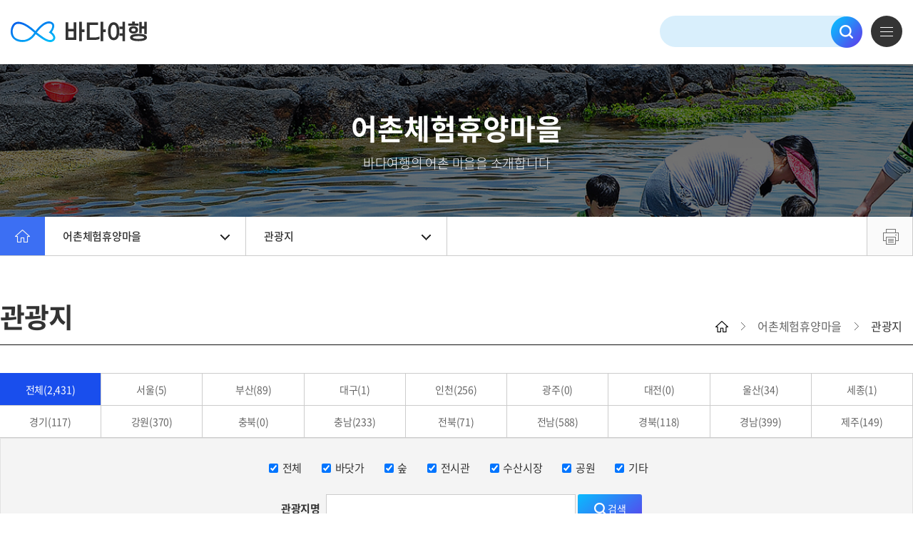

--- FILE ---
content_type: text/html;charset=utf-8
request_url: https://seantour.kr/newseantour/fhlg/trrsrt/trrsrtList.do;jsessionid=069F400CDF73B77177F5B9B3B8CA1FFB.worker1?pageIndex=8
body_size: 62320
content:

<!doctype html>
<html lang="ko">
<head>








	<meta http-equiv="X-UA-Compatible" content="IE=edge">
   	<meta http-equiv="Content-Type" content="text/html;charset=utf-8">
	<meta name="viewport" content="width=device-width, initial-scale=1, maximum-scale=1, user-scalable=no">
	<!-- 20230210 고객사 요청 네이버 검색 연동 메타태그 추가  -->
	<meta name="format-detection" content="telephone=no">
	<meta name="author" content="바다여행">
	<meta name="keywords" content="바다여행">
	<meta name="description" content="바다여행">
	<!-- 20230210 고객사 요청 네이버 검색 연동 메타태그 추가  -->
	<!-- <meta name="naver-site-verification" content="4bc47ed8dbcf44639a5dfe9e3640353304c40712" /> -->
	<!-- 20230324  네이버 검색 연동 메타태그 추가  -->
	<meta name="naver-site-verification" content="fb70889cd233ec968a5182bf8e1f64e362eb1849">
	<title>바다여행</title>
	<link rel="shortcut icon" href="/newseantour/images/common/seantour.ico;jsessionid=2F755B2CC838DDF0BB3A44BD6510F8FC.worker1"><!--파비콘-->
	<link rel="stylesheet" href="/newseantour/css/font-awesome.css;jsessionid=2F755B2CC838DDF0BB3A44BD6510F8FC.worker1"><!--폰트어썸-->
	<link rel="stylesheet" href="/newseantour/css/swiper.css;jsessionid=2F755B2CC838DDF0BB3A44BD6510F8FC.worker1"><!--swiper-->
	<link rel="stylesheet" href="/newseantour/css/font.css;jsessionid=2F755B2CC838DDF0BB3A44BD6510F8FC.worker1">
	<link rel="stylesheet" href="/newseantour/css/common.css;jsessionid=2F755B2CC838DDF0BB3A44BD6510F8FC.worker1">
	<link rel="stylesheet" href="/newseantour/css/layout.css;jsessionid=2F755B2CC838DDF0BB3A44BD6510F8FC.worker1">
	
	<link rel="stylesheet" href="/newseantour/css/jquery/jquery-ui-1.11.4.css;jsessionid=2F755B2CC838DDF0BB3A44BD6510F8FC.worker1">
	<!--[if lt IE 9]>
	<script src="https://oss.maxcdn.com/libs/html5shiv/3.7.0/html5shiv.js"></script>
	<script src="https://oss.maxcdn.com/libs/respond.js/1.4.2/respond.min.js"></script>
	<script>alert("브라우저를 버전업데이트 해주세요.");</script>
	<![endif]-->
	<!-- start 2023-02-09 네이버 검색어 연동을 위한 메타태그 추가  -->
	<!-- Open Graph tag -->
	<meta property="og:type" content="website"> 
	<meta property="og:title" content="바다여행">
	<meta property="og:description" content="어촌해양관광 누리집 바다여행입니다.">
	<!-- <meta property="og:image" content="https://www.seantour.kr/newseantour/images/common/logo-seantour.svg"> -->
	<meta property="og:image" content="https://www.seantour.kr/newseantour/images/common/seantoursns.jpg">
	<meta property="og:url" content="https://www.seantour.kr">
	<meta name="google-site-verification" content="LQjUI94Pednx2TdyxBq80nY5So_AuVqgw6Co8var2PI">
	<!-- JSON-LD -->
	<script type="application/ld+json">
     {
     "@context": "http://schema.org",
     "@type": "Person",
     "name": "바다누리",
     "url": "https://www.seantour.kr",
     "sameAs": [
      "https://ko-kr.facebook.com/seantour.page/",
      "https://www.instagram.com/seantour_kr/",
      "https://www.youtube.com/c/seantour_tv",
     ]
     }
    </script>
	<!-- end 2023-02-09 네이버 검색어 연동을 위한 메타테그 추가  -->
	<script src="/newseantour/js/jquery-1.11.3.min.js;jsessionid=2F755B2CC838DDF0BB3A44BD6510F8FC.worker1"></script>
	<script src="/newseantour/js/jquery-migrate-1.2.1.min.js;jsessionid=2F755B2CC838DDF0BB3A44BD6510F8FC.worker1"></script>
	<script src="/newseantour/js/jquery-ui-1.11.4.min.js;jsessionid=2F755B2CC838DDF0BB3A44BD6510F8FC.worker1"></script>
	<script src="/newseantour/js/jquery.rwdImageMaps.min.js;jsessionid=2F755B2CC838DDF0BB3A44BD6510F8FC.worker1"></script>
	<script src="/newseantour/js/scrolltopcontrol.js;jsessionid=2F755B2CC838DDF0BB3A44BD6510F8FC.worker1"></script><!--Top버튼-->
	<script src="/newseantour/js/placeholders.js;jsessionid=2F755B2CC838DDF0BB3A44BD6510F8FC.worker1"></script><!--플레이스홀더ie9-->
	<script src="/newseantour/js/swiper.js;jsessionid=2F755B2CC838DDF0BB3A44BD6510F8FC.worker1"></script><!--swiper-->
	<script src="/newseantour/js/ui.js;jsessionid=2F755B2CC838DDF0BB3A44BD6510F8FC.worker1"></script><!--ui플러그인-->
	<script src="/newseantour/js/common.js;jsessionid=2F755B2CC838DDF0BB3A44BD6510F8FC.worker1"></script><!--공통-->
	<script src="/newseantour/js/main.js;jsessionid=2F755B2CC838DDF0BB3A44BD6510F8FC.worker1"></script>
	<script src="/newseantour/js/kakao.js;jsessionid=2F755B2CC838DDF0BB3A44BD6510F8FC.worker1"></script>
	
	
	
	<script>
    $(document).ready(function() {
        Kakao.init("596597618353e47556006712f1184278");
        
        $("#schForm #searchKeyword").keydown(function() {
            if (event.keyCode == 13) {
                fnSearch();
            };
        });

        $("input[name*=totalsch]").keydown(function() {
            if (event.keyCode == 13) {
                fnTotalSearch();
            };
        });
        
        // 프린트 버튼
        $(".btn-print").click(function() {
            window.print();
        });
        
        // 이미지맵 반응형
        $('img[usemap]').rwdImageMaps();
    });
    
    // 모달닫기
    function modalClose() {
        $("#modalMsg").text("");
        $("#modal").addClass("none");
        $(".btn-sch").focus();
    }
    
    // 숫자만 입력 가능
    function onlyNumberInput(evt) {             
        var code = evt.which?evt.which:event.keyCode;
        
        if(code < 48 || code > 57){
            return false;
        }           
    }
    
    // 콤마처리
    function commasReplace(str) {
         return str.toString().replace(/\B(?=(\d{3})+(?!\d))/g, ',');
    }
    
    // 유효성체크 관련 함수 시작
    function isEmpty(data) {
        if(data != null){
            data = data.trim(); 
            
            if(data.length == 0 || data == null || data == undefined || data == 'null' || data == 'undefined' || data == '' ){
                return true;
            }else{
                for(var i = 0; i< data.length; i++){
                    if(data.substring(i,i+1) != " ")
                        return false;
                }
                return true;
            }
        }
    }
    
    // 첨부파일 다운로드
    function fnFileDownload(atchmnflGroupSn, atchmnflSn, atchTy) {      
        $("#fileFrm #atchmnflGroupSn").val(atchmnflGroupSn);
        $("#fileFrm #atchmnflSn").val(atchmnflSn);
        $("#fileFrm #atchTy").val(atchTy);
        
        var form = $("#fileFrm")[0];
        var data = new FormData(form);          
        var param = '';
        
        for (var key of data.keys()) {
            if(!isEmpty(key)){
               param += (key + '=' + data.get(key) + '&');
            }
        }
        if(param.endsWith('&')){
            param = param.substring(0, param.length -1);
        }
        
        if(!isEmpty(atchmnflSn)){
            $.ajax({
                type : "post",
                url : "/newseantour/com/common/fileCheckAjax.do;jsessionid=2F755B2CC838DDF0BB3A44BD6510F8FC.worker1",
                data : data,
                dataType: "json",
                enctype: "multipart/form-data",
                processData: false,
                contentType: false,
                cache: false,
                success : function(data) {
                    if (data.resultCode == "100") {
                        if(data.browser.includes("Android") && data.browser.includes("NAVER")){
                            var frm = document.fileFrm;
                            frm.action = "/newseantour/com/common/fileDownAjax.do;jsessionid=2F755B2CC838DDF0BB3A44BD6510F8FC.worker1";
                            frm.submit();
                        } else {
                            var url = "/newseantour/com/common/fileDownAjax.do;jsessionid=2F755B2CC838DDF0BB3A44BD6510F8FC.worker1?" + param;
                            var downForm = document.createElement("form");
                            downForm.setAttribute("charset", "UTF-8");
                            downForm.setAttribute("method", "Post");
                            downForm.setAttribute("action", url);
                            document.body.appendChild(downForm);
                            downForm.submit();
                        }
                    } else {                    
                        $("#modalMsg").text("파일이 없습니다.");
                        $("#modal").removeClass("none");
                    }
                },
                error : function(request, status, error) {
                    alert("code:" + request.status + "\n error:" + error);
                }
            });
        }
    }
    
    // 네이버 지도앱 이동
    function fnMoveMap(lat, lng, adres){
        var url = "nmap://place?lat=" + lat + "&lng=" + lng + "&name=" + adres + "&appname=seantourMap";

        if(/iPhone|iPad|iPod/i.test(navigator.userAgent)){
            var clickedAt = +new Date();
            
            location.href = url;

            setTimeout(function() {
                if (+new Date() - clickedAt < 2000) {
                    location.href = 'http://itunes.apple.com/app/id311867728?mt=8';
                }
            }, 1500);
        } else {
            url = "intent://place?lat=" + lat + "&lng=" + lng + "&name=" + adres + "&appname=seantour#Intent;scheme=nmap;action=android.intent.action.VIEW;category=android.intent.category.BROWSABLE;package=com.nhn.android.nmap;end";
            location.href = url;
        }
    }
    
    function fnTotalSearch(){
        var totalsch = $("#totalsch").val();
        var mtotalsch = $("#m-totalsch").val();

        if(isEmpty(totalsch) && isEmpty(mtotalsch)){
            $("#modalMsg").text("검색어를 입력해주세요.");
            $("#modal").removeClass("none");
            fnPopupFocus('modal')
            return false;
        } else {
            if(!isEmpty(mtotalsch)){
                $("#totalsch").val(mtotalsch);
            }
            
            var frm = document.totalSchForm;
            frm.action = "/newseantour/main/search/searchResult.do;jsessionid=2F755B2CC838DDF0BB3A44BD6510F8FC.worker1";
            frm.submit();
        }
    }
    
    // 공유하기
    function shareSns(type, thumbType, title) {
        var sendUrl = location.href;
        var thumbUrl = location.origin;
        
        // 썸네일 이미지
        if (thumbType == "recommend") {         // 추천여행
            thumbUrl += "/newseantour/images/contents/sub-vis-img1.jpg";
        } else if (thumbType == "fhlg") {       // 어촌체험휴양마을
            thumbUrl += "/newseantour/images/contents/sub-vis-img2.jpg";
        } else if (thumbType == "tourinfo") {   // 여행정보
            thumbUrl += "/newseantour/images/contents/sub-vis-img3-new.jpg";
        } else if (thumbType == "cnrs") {       // 공유바다
            thumbUrl += "/newseantour/images/contents/sub-vis-img4.jpg";
        }
        
        // 트위터
        if (type == "tw") {
            window.open("https://twitter.com/intent/tweet?url=" + sendUrl + "&text=" + title
                    , "_blank"
                    , "width=800,height=550,resizable=yes,scrollbars=yes"
            );
        // 페이스북
        } else if (type == "fb") {
            window.open("http://www.facebook.com/sharer/sharer.php?&u=" + sendUrl +"&t=" + title
                    , "_blank"
                    , "width=700,height=300,resizable=yes,scrollbars=yes"
            );
        // 카카오 스토리
        } else if (type == "ka") {
            Kakao.Link.sendDefault({
                objectType: 'feed',
                content: {
                  title: title, // 보여질 제목
                  imageUrl: thumbUrl, // 콘텐츠 URL
                  link: {
                     mobileWebUrl: sendUrl,
                     webUrl: sendUrl
                  }
                }
            });
        }
        
        // 공유 로그 저장
        shareLogInsert(type);
    }
    
    // 링크복사
    function linkCopy() {
        var textarea = document.createElement("textarea");
        document.body.appendChild(textarea);
        textarea.value = location.href;
        textarea.select();
        document.execCommand("copy");
        document.body.removeChild(textarea);
        $("#modalMsg").text("링크가 복사되었습니다.");
        $("#modal").removeClass("none");
        
        // 공유 로그 저장
        shareLogInsert("link");
    }
    
    function fnPopupFocus(id) {
  	  var element = document.getElementById(id);
	  element.addEventListener('keydown', trapTabKey);

  	  var focusableElementsString = 'a[href], button:not([disabled])';
  	  var focusableElements = element.querySelectorAll(focusableElementsString);
  	  focusableElements = Array.prototype.slice.call(focusableElements);

  	  var firstTabStop = focusableElements[0];
  	  var lastTabStop = focusableElements[focusableElements.length - 1];

  	  firstTabStop.focus();

  	  function trapTabKey(e) {
  		// Check for TAB key press
  		if (e.keyCode === 9) {
  		  if (e.shiftKey) { // SHIFT + TAB
  		    if (document.activeElement === firstTabStop) {
  		    e.preventDefault();
  		    lastTabStop.focus();
  		    }
  		  
  		  } else { // TAB
  		    if (document.activeElement === lastTabStop) {
  		    e.preventDefault();
  		    firstTabStop.focus();
  		    }
  		  }
  		}
  	  }
  	}
</script>
<style>
    @media print { 
    * {-webkit-print-color-adjust: exact !important;  color-adjust: exact !important;}
    .gnb-depth2 { display:none; }
    @page { size: 29.7cm 42cm} 
    }
</style>


<script>
$(document).ready(function(){
	// 관광지 카테고리 초기 셋팅
	fnCtgrCdAll();
	
	// 관광지 카테고리 체크박스 선택시
	$("#searchCtgrCdAll").click(function(){
		if($("#searchCtgrCdAll").prop("checked")){
			$("input[name=searchCtgrCd]").prop("checked",true);
		}else{
			$("input[name=searchCtgrCd]").prop("checked",false);
		}
	});
	
	$("input[name=searchCtgrCd]").click(function() {
		fnCtgrCdAll();
	});
}); 

// 카테고리 전체 체크박스
function fnCtgrCdAll(){
	var total = $("input[name=searchCtgrCd]").length;
	var checked = $("input[name=searchCtgrCd]:checked").length;

	if(checked > 0 && total != checked) {
		$("#searchCtgrCdAll").prop("checked", false);
	} else {
		$("#searchCtgrCdAll").prop("checked", true);
		$("input[name=searchCtgrCd]").prop("checked",true);
	} 
}

//검색버튼 클릭
function fnSearch(){
	// 카테고리
	var searchCtgrCdArray = new Array();
	$("input:checkbox[name=searchCtgrCd]:checked").each(function() {
		searchCtgrCdArray.push(this.value);
	});
	$("#searchCtgrCdArray").val(searchCtgrCdArray);
	var frm = document.schForm;
	frm.pageIndex.value = "1";
	frm.stateGb.value = "";
	frm.vilageSvcSn.value = "";
	frm.searchSortCondition.value = "0";
	frm.searchOrdrCondition.value = "0";
	frm.action = "/newseantour/fhlg/trrsrt/trrsrtList.do;jsessionid=2F755B2CC838DDF0BB3A44BD6510F8FC.worker1";
	frm.submit();
}

//마을 상세 페이지 이동
function fnVilageDetail(vilageSvcSn) {
	if(vilageSvcSn == ''){
		return false;
	}
	var frm = document.schForm;
	frm.vilageSvcSn.value = vilageSvcSn;
	frm.action = "/newseantour/fhlg/vilage/vilageDetail.do;jsessionid=2F755B2CC838DDF0BB3A44BD6510F8FC.worker1?vilageSvcSn=" + vilageSvcSn;
	frm.submit();
}

//상세보기 화면 이동
function fnGoDetail(tourNttSn){
	var frm = document.schForm;
	frm.tourNttSn.value = tourNttSn;
	frm.action = "/newseantour/fhlg/trrsrt/trrsrtDetail.do;jsessionid=2F755B2CC838DDF0BB3A44BD6510F8FC.worker1?tourNttSn=" + tourNttSn;
	frm.submit();
}

//지역선택
function fnSelectArea(areaCode){
	var searchCtgrCdArray = new Array();
	$("input:checkbox[name=searchCtgrCd]:checked").each(function() {
		searchCtgrCdArray.push(this.value);
	});
	$("#searchCtgrCdArray").val(searchCtgrCdArray);
	
	var frm = document.schForm;
	frm.method = "POST";
	frm.pageIndex.value = "1";
	frm.areaCode.value = areaCode;
	frm.action = "/newseantour/fhlg/trrsrt/trrsrtList.do;jsessionid=2F755B2CC838DDF0BB3A44BD6510F8FC.worker1";
	frm.submit();
}

// 페이징 번호 클릭 시
function fnTrrsrtLinkPage(pageno){
	// 카테고리
	var searchCtgrCd = "";
	var searchCtgrCdArray = new Array();
	if(searchCtgrCd != ''){
		searchCtgrCdArray = searchCtgrCd.split(",");
	} else {
		$("input[name=searchCtgrCd]").prop("checked",false);
	}
	$("#searchCtgrCdArray").val(searchCtgrCdArray);
	var frm = document.schForm;		
	frm.pageIndex.value = pageno;
	frm.action = "/newseantour/fhlg/trrsrt/trrsrtList.do;jsessionid=2F755B2CC838DDF0BB3A44BD6510F8FC.worker1";
	frm.submit();
}

//이미지 에러 발생시
function fnImgError(obj){
	$(obj).parent(".img").css({"background":""});
}
</script>
</head>
<body>
<div id="u-skip">
	<a class="go-content" href="#contents" onclick="document.getElementById('contents').tabIndex=-1;document.getElementById('contents').focus();return false;">
		<span>본문 바로가기</span>
	</a>
</div>
<div id="wrap" class="main">
	<!-- 헤더 -->
	
<!-- <script>
 function fnSitemapFocus() {
	  var siteMap = document.getElementById("sitemap");
	  siteMap.addEventListener('keydown', trapTabKey);

	  var focusableElementsString = 'a[href], button:not([disabled])';
	  var focusableElements = siteMap.querySelectorAll(focusableElementsString);
	  focusableElements = Array.prototype.slice.call(focusableElements);

	  var firstTabStop = focusableElements[0];
	  var lastTabStop = focusableElements[focusableElements.length - 1];

	  firstTabStop.focus();

	  function trapTabKey(e) {
		// Check for TAB key press
		if (e.keyCode === 9) {
		  if (e.shiftKey) { // SHIFT + TAB
		    if (document.activeElement === firstTabStop) {
		    e.preventDefault();
		    lastTabStop.focus();
		    }
		  
		  } else { // TAB
		    if (document.activeElement === lastTabStop) {
		    e.preventDefault();
		    firstTabStop.focus();
		    }
		  }
		}
	  }
	}
</script> -->
<!-- 다이얼로그 메시지창 관련 추가-->
<input type="hidden" id="focusFieldName"> <!-- 포커스줄 필드명 -->
<input type="hidden" id="scrollMoveName"> <!-- 스크롤이동 필드명 -->
<input type="hidden" id="searchGb">       <!-- 검색구분 -->

<!-- 모달 -->
<div class="modal-wrap modal-open none" id="modal"><!--modal-open-->
	<div class="modal-area">
		<div class="modal-box" >
			<div class="modal-head">
				<h1>바다여행</h1>
				<button type="button" id="modal_close_btn" class="modal-close-btn" onclick="modalClose();" title="닫기">닫기</button>
			</div>
			<div class="modal-body">
				<div class="modal-cont txt-center" id="modalMsg"></div>
				<div class="btn-group-box txt-center">
					<button type="button" class="btn btn-sm btn-lightgray" onclick="modalClose();">확인</button>
				</div>
			</div>
		</div>
	</div>
</div>
<div id="head">
	<div class="head-inner">
		<div class="logo-box"><h1 class="logo-seantour"><a href="/newseantour/main/main.do;jsessionid=2F755B2CC838DDF0BB3A44BD6510F8FC.worker1">바다여행</a></h1></div>
		<div class="gnb">
			<ul class="gnb-depth1"> 
				<li class="gnb-depth1-item"><a href="/newseantour/recommend/thematour/themaTourList.do;jsessionid=2F755B2CC838DDF0BB3A44BD6510F8FC.worker1" class="gnb-depth1-link">추천여행</a> 
					<ul class="gnb-depth2"> 
						<li class="gnb-depth2-item"><a href="/newseantour/recommend/thematour/themaTourList.do;jsessionid=2F755B2CC838DDF0BB3A44BD6510F8FC.worker1" class="gnb-depth2-link">테마여행</a></li> 
						<li class="gnb-depth2-item"><a href="/newseantour/recommend/exclncvilage/exclncVilage.do;jsessionid=2F755B2CC838DDF0BB3A44BD6510F8FC.worker1" class="gnb-depth2-link">우수어촌마을</a></li>
					</ul> 
				</li> 
				<li class="gnb-depth1-item"><a href="/newseantour/fhlg/vilage/vilageFixesSearchList.do;jsessionid=2F755B2CC838DDF0BB3A44BD6510F8FC.worker1" class="gnb-depth1-link">어촌체험휴양마을</a> 
					<ul class="gnb-depth2"> 
						<li class="gnb-depth2-item"><a href="/newseantour/fhlg/vilage/vilageFixesSearchList.do;jsessionid=2F755B2CC838DDF0BB3A44BD6510F8FC.worker1" class="gnb-depth2-link">마을</a></li> 
						<li class="gnb-depth2-item"><a href="/newseantour/fhlg/exprn/exprnList.do;jsessionid=2F755B2CC838DDF0BB3A44BD6510F8FC.worker1" class="gnb-depth2-link">체험</a></li>
						<li class="gnb-depth2-item"><a href="/newseantour/fhlg/styng/styngList.do;jsessionid=2F755B2CC838DDF0BB3A44BD6510F8FC.worker1" class="gnb-depth2-link">숙박</a></li>
						<li class="gnb-depth2-item"><a href="/newseantour/fhlg/rstrt/rstrtList.do;jsessionid=2F755B2CC838DDF0BB3A44BD6510F8FC.worker1" class="gnb-depth2-link">음식점</a></li>
						<li class="gnb-depth2-item"><a href="/newseantour/fhlg/trrsrt/trrsrtList.do;jsessionid=2F755B2CC838DDF0BB3A44BD6510F8FC.worker1" class="gnb-depth2-link">관광지</a></li>
					</ul> 
				</li> 
				<li class="gnb-depth1-item"><a href="/newseantour/tourinfo/story/storyList.do;jsessionid=2F755B2CC838DDF0BB3A44BD6510F8FC.worker1" class="gnb-depth1-link">여행정보</a>
					<ul class="gnb-depth2"> 
						<li class="gnb-depth2-item"><a href="/newseantour/tourinfo/story/storyList.do;jsessionid=2F755B2CC838DDF0BB3A44BD6510F8FC.worker1" class="gnb-depth2-link">어촌스토리</a></li> 
						<li class="gnb-depth2-item"><a href="/newseantour/tourinfo/video/videoList.do;jsessionid=2F755B2CC838DDF0BB3A44BD6510F8FC.worker1" class="gnb-depth2-link">어촌동영상</a></li>
						<li class="gnb-depth2-item"><a href="/newseantour/tourinfo/kifhs/kifhsList.do;jsessionid=2F755B2CC838DDF0BB3A44BD6510F8FC.worker1" class="gnb-depth2-link">국가중요어업유산</a></li>
					</ul>  
				</li>
				<li class="gnb-depth1-item"><a href="/newseantour/cnrs/notice/noticeList.do;jsessionid=2F755B2CC838DDF0BB3A44BD6510F8FC.worker1" class="gnb-depth1-link">공유바다</a> 
					<ul class="gnb-depth2"> 
						<li class="gnb-depth2-item"><a href="/newseantour/cnrs/notice/noticeList.do;jsessionid=2F755B2CC838DDF0BB3A44BD6510F8FC.worker1" class="gnb-depth2-link">공지사항</a></li> 
						<li class="gnb-depth2-item"><a href="/newseantour/cnrs/recsroom/recsroomList.do;jsessionid=2F755B2CC838DDF0BB3A44BD6510F8FC.worker1" class="gnb-depth2-link">바다자료실</a></li>
						<li class="gnb-depth2-item"><a href="/newseantour/cnrs/festival/festivalList.do;jsessionid=2F755B2CC838DDF0BB3A44BD6510F8FC.worker1" class="gnb-depth2-link">축제/행사</a></li>
						<li class="gnb-depth2-item"><a href="/newseantour/cnrs/event/eventList.do;jsessionid=2F755B2CC838DDF0BB3A44BD6510F8FC.worker1" class="gnb-depth2-link">이벤트</a></li>
						<li class="gnb-depth2-item"><a href="/newseantour/cnrs/oceaninfo/oceanInfoList.do;jsessionid=2F755B2CC838DDF0BB3A44BD6510F8FC.worker1" class="gnb-depth2-link">이달의 바다정보</a></li>
            <!--li class="gnb-depth2-item"><a href="/newseantour/cnrs/newsletter/newsletterList.do;jsessionid=2F755B2CC838DDF0BB3A44BD6510F8FC.worker1" class="gnb-depth2-link">뉴스레터</a></li-->
					</ul>
				</li> 
			</ul>
		</div>
		<div class="head-sch">
			<form id="totalSchForm" name="totalSchForm" method ="post">
				<fieldset>
					<legend>통합검색</legend>
					<div class="head-sch-input">
						<label for="totalsch" class="sr-only">통합검색</label>
						<input type="text" id="totalsch" name="totalsch" placeholder="" class="sch-input" value="">
						<a class="sch-clear" href="javascript:;">검색초기화</a>
					</div>
					<button type="button" onclick="fnTotalSearch();" class="btn btn-sch">검색</button>
				</fieldset>
			</form>
		</div>
		<button type="button" class="m-btn-sch">검색</button>
		<button type="button" class="btn-sitemap">
			<span class="sr-only">전체메뉴</span>
			<span class="btn-sitemap-ico">
				<span class="line line1"></span>
				<span class="line line2"></span>
				<span class="line line3"></span>
			</span>
		</button>
	</div>
	<!-- 검색(모바일) -->
	<div class="m-sch-wrap">
		<div class="m-sch-input">
			<label for="m-totalsch" class="sr-only">통합검색</label>
			<input class="sch-input" type="text" id="m-totalsch" name="m-totalsch" value="">
			<a class="sch-clear" href="javascript:;">검색초기화</a>
			<button type="button" class="btn-sch" onclick="fnTotalSearch();">검색</button>
		</div>
		<button type="button" class="btn-sch-close"><span class="ico-sch-close">닫기</span></button>
	</div>
	<!-- //검색(모바일) -->
	<!-- 사이트맵 -->
	<div class="sitemap-wrap faderight on" id="sitemap">
		<div class="sitemap-menu">
			<ul class="sitemap-depth1">
				<li class="sitemap-depth1-item">
					<span class="sitemap-depth1-link">추천여행</span>
					<ul class="sitemap-depth2">
						<li class="sitemap-depth2-item"><a href="/newseantour/recommend/thematour/themaTourList.do;jsessionid=2F755B2CC838DDF0BB3A44BD6510F8FC.worker1" class="sitemap-depth2-link">테마여행</a></li> 
						<li class="sitemap-depth2-item"><a href="/newseantour/recommend/exclncvilage/exclncVilage.do;jsessionid=2F755B2CC838DDF0BB3A44BD6510F8FC.worker1" class="sitemap-depth2-link">우수어촌마을</a></li>
					</ul>
				</li>
				<li class="sitemap-depth1-item">
					<span class="sitemap-depth1-link">어촌체험휴양마을</span>
					<ul class="sitemap-depth2">
						<li class="sitemap-depth2-item"><a href="/newseantour/fhlg/vilage/vilageFixesSearchList.do;jsessionid=2F755B2CC838DDF0BB3A44BD6510F8FC.worker1" class="sitemap-depth2-link">마을</a></li> 
						<li class="sitemap-depth2-item"><a href="/newseantour/fhlg/exprn/exprnList.do;jsessionid=2F755B2CC838DDF0BB3A44BD6510F8FC.worker1" class="sitemap-depth2-link">체험</a></li>
						<li class="sitemap-depth2-item"><a href="/newseantour/fhlg/styng/styngList.do;jsessionid=2F755B2CC838DDF0BB3A44BD6510F8FC.worker1" class="sitemap-depth2-link">숙박</a></li>
						<li class="sitemap-depth2-item"><a href="/newseantour/fhlg/rstrt/rstrtList.do;jsessionid=2F755B2CC838DDF0BB3A44BD6510F8FC.worker1" class="sitemap-depth2-link">음식점</a></li>
						<li class="sitemap-depth2-item"><a href="/newseantour/fhlg/trrsrt/trrsrtList.do;jsessionid=2F755B2CC838DDF0BB3A44BD6510F8FC.worker1" class="sitemap-depth2-link">관광지</a></li>
					</ul>
				</li>
				<li class="sitemap-depth1-item">
					<span class="sitemap-depth1-link">여행정보</span>
					<ul class="sitemap-depth2">
						<li class="sitemap-depth2-item"><a href="/newseantour/tourinfo/story/storyList.do;jsessionid=2F755B2CC838DDF0BB3A44BD6510F8FC.worker1" class="sitemap-depth2-link">어촌스토리</a></li> 
						<li class="sitemap-depth2-item"><a href="/newseantour/tourinfo/video/videoList.do;jsessionid=2F755B2CC838DDF0BB3A44BD6510F8FC.worker1" class="sitemap-depth2-link">어촌동영상</a></li>
						<li class="sitemap-depth2-item"><a href="/newseantour/tourinfo/kifhs/kifhsList.do;jsessionid=2F755B2CC838DDF0BB3A44BD6510F8FC.worker1" class="sitemap-depth2-link">국가중요어업유산</a></li>
					</ul>
				</li>
				<li class="sitemap-depth1-item">
					<span class="sitemap-depth1-link">공유바다</span>
					<ul class="sitemap-depth2">
						<li class="sitemap-depth2-item"><a href="/newseantour/cnrs/notice/noticeList.do;jsessionid=2F755B2CC838DDF0BB3A44BD6510F8FC.worker1" class="sitemap-depth2-link">공지사항</a></li> 
						<li class="sitemap-depth2-item"><a href="/newseantour/cnrs/recsroom/recsroomList.do;jsessionid=2F755B2CC838DDF0BB3A44BD6510F8FC.worker1" class="sitemap-depth2-link">바다자료실</a></li>
						<li class="sitemap-depth2-item"><a href="/newseantour/cnrs/festival/festivalList.do;jsessionid=2F755B2CC838DDF0BB3A44BD6510F8FC.worker1" class="sitemap-depth2-link">축제/행사</a></li>
						<li class="sitemap-depth2-item"><a href="/newseantour/cnrs/event/eventList.do;jsessionid=2F755B2CC838DDF0BB3A44BD6510F8FC.worker1" class="sitemap-depth2-link">이벤트</a></li>
						<li class="sitemap-depth2-item"><a href="/newseantour/cnrs/oceaninfo/oceanInfoList.do;jsessionid=2F755B2CC838DDF0BB3A44BD6510F8FC.worker1" class="sitemap-depth2-link">이달의 바다정보</a></li>
                        <!--li class="sitemap-depth2-item"><a href="/newseantour/cnrs/newsletter/newsletterList.do;jsessionid=2F755B2CC838DDF0BB3A44BD6510F8FC.worker1" class="sitemap-depth2-link">뉴스레터</a></li-->
					</ul>
				</li>
			</ul>
			<button type="button" class="btn-sitemap-close"><span class="ico-sitemap-close">닫기</span></button>
		</div>
	</div>
	<!-- //사이트맵 -->
</div>
	<!-- 콘테이너 -->
	<div id="container">
		<div class="sub-vis-box">
		<div class="sub-vis sub-vis2"></div>
			<div class="sub-vis-inner">
				<h2 class="sub-tit-h2">
					<strong>어촌체험휴양마을</strong>
					<span class="txt">바다여행의 어촌 마을을 소개합니다</span>
				</h2>
			</div>
		</div>
		<div class="contents-wrap">
			<!-- 서브로케이션 -->
			<div class="sub-location-area">
				<div class="sub-location-box">
					<ul class="location-depth1">
						<li class="location-depth1-item"><a href="/newseantour/main/main.do;jsessionid=2F755B2CC838DDF0BB3A44BD6510F8FC.worker1" class="location-depth1-link"><span class="ico-home">홈</span></a></li>
						<li class="location-depth1-item "><a href="javascript:;" class="location-depth1-link">어촌체험휴양마을<span class="ico"></span></a>
							<ul class="location-depth2">
								<li class="location-depth2-item"><a href="/newseantour/recommend/thematour/themaTourList.do;jsessionid=2F755B2CC838DDF0BB3A44BD6510F8FC.worker1" class="location-depth2-link">추천여행</a></li>
								<li class="location-depth2-item"><a href="/newseantour/fhlg/vilage/vilageFixesSearchList.do;jsessionid=2F755B2CC838DDF0BB3A44BD6510F8FC.worker1" class="location-depth2-link">어촌체험휴양마을</a></li>
								<li class="location-depth2-item"><a href="/newseantour/tourinfo/story/storyList.do;jsessionid=2F755B2CC838DDF0BB3A44BD6510F8FC.worker1" class="location-depth2-link">여행정보</a></li>
								<li class="location-depth2-item"><a href="/newseantour/cnrs/notice/noticeList.do;jsessionid=2F755B2CC838DDF0BB3A44BD6510F8FC.worker1" class="location-depth2-link">공유바다</a></li>
							</ul>
						</li>
						<li class="location-depth1-item"><a href="javascript:;" class="location-depth1-link">관광지<span class="ico"></span></a>
							<ul class="location-depth2">
								<li class="location-depth2-item"><a href="/newseantour/fhlg/vilage/vilageFixesSearchList.do;jsessionid=2F755B2CC838DDF0BB3A44BD6510F8FC.worker1" class="location-depth2-link">마을</a></li>
								<li class="location-depth2-item"><a href="/newseantour/fhlg/exprn/exprnList.do;jsessionid=2F755B2CC838DDF0BB3A44BD6510F8FC.worker1" class="location-depth2-link">체험</a></li>
								<li class="location-depth2-item"><a href="/newseantour/fhlg/styng/styngList.do;jsessionid=2F755B2CC838DDF0BB3A44BD6510F8FC.worker1" class="location-depth2-link">숙박</a></li>
								<li class="location-depth2-item"><a href="/newseantour/fhlg/rstrt/rstrtList.do;jsessionid=2F755B2CC838DDF0BB3A44BD6510F8FC.worker1" class="location-depth2-link">음식점</a></li>
								<li class="location-depth2-item"><a href="/newseantour/fhlg/trrsrt/trrsrtList.do;jsessionid=2F755B2CC838DDF0BB3A44BD6510F8FC.worker1" class="location-depth2-link">관광지</a></li>
							</ul>
						</li>
					</ul>
					<ul class="sub-location-add">
						<li class="li"><button type="button" class="btn btn-print">프린트</button></li>
					</ul>
				</div>
			</div>
			<!-- //서브로케이션 -->
			<!-- 콘텐츠 -->
			<div id="contents">
				<div class="contents-box">
					<div class="page-tit-box">
						<h1 class="page-tit-h1">관광지</h1>
						<div class="path">
							<span class="page"><span class="ico-home">홈</span></span>
							<span class="page">어촌체험휴양마을</span>
							<span class="page">관광지</span>
						</div>
					</div>
					<!-- 서브본문 -->
					<div class="inner-cont">
						<!-- 탭 -->
						<ul class="tab-menu2 tab-area">
							<li class="on"><a title="선택됨" href="javascript:fnSelectArea('');">전체(2,431)</a></li>
							
								
							
								
									<li class="" ><a title="" href="javascript:fnSelectArea('AREA001');">서울(5)</a></li>
								
							
								
									<li class="" ><a title="" href="javascript:fnSelectArea('AREA002');">부산(89)</a></li>
								
							
								
									<li class="" ><a title="" href="javascript:fnSelectArea('AREA003');">대구(1)</a></li>
								
							
								
									<li class="" ><a title="" href="javascript:fnSelectArea('AREA004');">인천(256)</a></li>
								
							
								
									<li class="" ><a title="" href="javascript:fnSelectArea('AREA005');">광주(0)</a></li>
								
							
								
									<li class="" ><a title="" href="javascript:fnSelectArea('AREA006');">대전(0)</a></li>
								
							
								
									<li class="" ><a title="" href="javascript:fnSelectArea('AREA007');">울산(34)</a></li>
								
							
								
									<li class="" ><a title="" href="javascript:fnSelectArea('AREA008');">세종(1)</a></li>
								
							
								
									<li class="" ><a title="" href="javascript:fnSelectArea('AREA009');">경기(117)</a></li>
								
							
								
									<li class="" ><a title="" href="javascript:fnSelectArea('AREA010');">강원(370)</a></li>
								
							
								
									<li class="" ><a title="" href="javascript:fnSelectArea('AREA011');">충북(0)</a></li>
								
							
								
									<li class="" ><a title="" href="javascript:fnSelectArea('AREA012');">충남(233)</a></li>
								
							
								
									<li class="" ><a title="" href="javascript:fnSelectArea('AREA013');">전북(71)</a></li>
								
							
								
									<li class="" ><a title="" href="javascript:fnSelectArea('AREA014');">전남(588)</a></li>
								
							
								
									<li class="" ><a title="" href="javascript:fnSelectArea('AREA015');">경북(118)</a></li>
								
							
								
									<li class="" ><a title="" href="javascript:fnSelectArea('AREA016');">경남(399)</a></li>
								
							
								
									<li class="" ><a title="" href="javascript:fnSelectArea('AREA017');">제주(149)</a></li>
								
							 
						</ul>
						<!-- //탭 -->
						<form id="schForm" name="schForm" method = "post">
								<input type="hidden" id="pageIndex" name="pageIndex" value="8"> <!-- 현재페이지인덱스 -->
								<input type="hidden" id="tourNttSn" name="tourNttSn">
								<input type="hidden" id="areaCode" name="areaCode" value="">
								<input type="hidden" id="searchCtgrCdArray" name="searchCtgrCdArray" value="">
								<input type="hidden" id="vilageSvcSn" name="vilageSvcSn" value="">
								<input type="hidden" id="stateGb" name="stateGb" value="">
							<!-- 검색 -->
							<div class="cont-sch-box ty2">
								<fieldset>
									<legend>검색</legend>
									<div class="chk-list-area">
										<div class="input-box">
											<div class="input-set input-area"><!--모바일지역보임-->
												<label for="selAreaCode" class="tit">지역</label>
												<select id="selAreaCode" name="selAreaCode" onchange="$('#areaCode').val(this.value);">
													
														<option value="AREA000" >전국
															
																(2,431)
																
															
														</option>
													
														<option value="AREA001" >서울
															
																
																(5)
															
														</option>
													
														<option value="AREA002" >부산
															
																
																(89)
															
														</option>
													
														<option value="AREA003" >대구
															
																
																(1)
															
														</option>
													
														<option value="AREA004" >인천
															
																
																(256)
															
														</option>
													
														<option value="AREA005" >광주
															
																
																(0)
															
														</option>
													
														<option value="AREA006" >대전
															
																
																(0)
															
														</option>
													
														<option value="AREA007" >울산
															
																
																(34)
															
														</option>
													
														<option value="AREA008" >세종
															
																
																(1)
															
														</option>
													
														<option value="AREA009" >경기
															
																
																(117)
															
														</option>
													
														<option value="AREA010" >강원
															
																
																(370)
															
														</option>
													
														<option value="AREA011" >충북
															
																
																(0)
															
														</option>
													
														<option value="AREA012" >충남
															
																
																(233)
															
														</option>
													
														<option value="AREA013" >전북
															
																
																(71)
															
														</option>
													
														<option value="AREA014" >전남
															
																
																(588)
															
														</option>
													
														<option value="AREA015" >경북
															
																
																(118)
															
														</option>
													
														<option value="AREA016" >경남
															
																
																(399)
															
														</option>
													
														<option value="AREA017" >제주
															
																
																(149)
															
														</option>
													 
												</select>
											</div>
											<div class="chk-list-set">
												<span class="tit">종류</span>
												<div class="chk-box">
													<input type="checkbox" id="searchCtgrCdAll" value="" checked>
													<label for="searchCtgrCdAll">전체</label>
												</div>
												
													<div class="chk-box">
														<input type="checkbox" id="searchCtgrCd1" name="searchCtgrCd" value="CTGR001001" checked>
														<label for="searchCtgrCd1">바닷가</label>
													</div>
												
													<div class="chk-box">
														<input type="checkbox" id="searchCtgrCd2" name="searchCtgrCd" value="CTGR001002" checked>
														<label for="searchCtgrCd2">숲</label>
													</div>
												
													<div class="chk-box">
														<input type="checkbox" id="searchCtgrCd3" name="searchCtgrCd" value="CTGR001003" checked>
														<label for="searchCtgrCd3">전시관</label>
													</div>
												
													<div class="chk-box">
														<input type="checkbox" id="searchCtgrCd4" name="searchCtgrCd" value="CTGR001004" checked>
														<label for="searchCtgrCd4">수산시장</label>
													</div>
												
													<div class="chk-box">
														<input type="checkbox" id="searchCtgrCd5" name="searchCtgrCd" value="CTGR001005" checked>
														<label for="searchCtgrCd5">공원 </label>
													</div>
												
													<div class="chk-box">
														<input type="checkbox" id="searchCtgrCd6" name="searchCtgrCd" value="CTGR001006" checked>
														<label for="searchCtgrCd6">기타 </label>
													</div>
												 
											</div>
										</div>
									</div>
									<div class="input-box">
										<div class="input-set">
											<label for="searchKeyword" class="tit">관광지명</label>
											<input type="text" class="input-data" id="searchKeyword" name="searchKeyword" placeholder="" value="">
										</div>
										<button type="submit" class="btn btn-md btn-gradient btn-sch" onclick="fnSearch();"><span class="ico-sch"></span>&nbsp;검색</button>
									</div>
								</fieldset>
							</div>
							<!-- //검색 -->
							<!-- 결과검색 -->
							<div class="board-sch-box">
								<div class="board-total">
									<span class="board-total-num">총 <strong>2,472</strong> 건</span>
								</div>
								<div class="board-sch">
									<fieldset>
										<legend>게시판검색</legend>
										<div class="input-box">
											<label for="searchSortCondition" class="sr-only">검색조건</label>
											<select id="searchSortCondition" name="searchSortCondition" >
												<option value="0" selected="selected">등록일시</option>
												<option value="1" >관광지명</option>
											</select>
											<label for="searchOrdrCondition" class="sr-only">정렬</label>
											<select id="searchOrdrCondition" name="searchOrdrCondition" >
												<option value="DESC" selected="selected">내림차순</option>
												<option value="ASC" >오름차순</option>
											</select>
											<a href="javascript:fnTrrsrtLinkPage('1')">검색</a>
										</div>
									</fieldset>
								</div>
							</div>
							<!-- //결과검색 -->
						</form>
							<!-- 리스트 -->
							<div class="thumb-list-area trrsrt-list-area">
								<ul class="thumb-list">
									
										
											
											<li class="thumb-list-box">
												<div class="thumb-link">
													<div class="tb">
														<a href="javascript:fnGoDetail('TRSRT0000002642');" title="소호거리">
															<div class="img">
																<img src="/newseantour/upload/seanfile/20201023/20201023142557385_0.png;jsessionid=2F755B2CC838DDF0BB3A44BD6510F8FC.worker1" alt="소호거리" onerror="fnImgError(this);">
															</div>
															<div class="label-area">
																
																	<span class="label label-black">강원</span>
																
																
																	<span class="label label-blue">기타 </span>
																
																
															</div>
														</a>
													</div>
													<div class="thumb-info">
														<a class="tit" href="javascript:fnGoDetail('TRSRT0000002642');">소호거리&nbsp;</a>
														
															<span class="txt-village">
																<a href="javascript:fnVilageDetail('VLAGE0000001033');">궁항마을</a>
																&nbsp;<a class="link" href="http://궁항어촌체험마을.kr" onclick="moveLogInsert('vilage', 'http://궁항어촌체험마을.kr');" target="_blank" title="마을홈페이지 새창이동">새창이동</a>
															</span>
														
														<span class="txt-location">강원 속초시 장안로1길 6 (동명동)</span>
													</div>
												</div>
											</li>
											
											<li class="thumb-list-box">
												<div class="thumb-link">
													<div class="tb">
														<a href="javascript:fnGoDetail('TRSRT0000002641');" title="수륙자전거 해안도로">
															<div class="img">
																<img src="/newseantour/upload/seanfile/20201023/20201023141657007_0.jpg;jsessionid=2F755B2CC838DDF0BB3A44BD6510F8FC.worker1" alt="수륙자전거 해안도로" onerror="fnImgError(this);">
															</div>
															<div class="label-area">
																
																	<span class="label label-black">경남</span>
																
																
																	<span class="label label-blue">기타 </span>
																
																
															</div>
														</a>
													</div>
													<div class="thumb-info">
														<a class="tit" href="javascript:fnGoDetail('TRSRT0000002641');">수륙자전거 해안도로&nbsp;</a>
														
															<span class="txt-village">
																<a href="javascript:fnVilageDetail('VLAGE0000001033');">궁항마을</a>
																&nbsp;<a class="link" href="http://궁항어촌체험마을.kr" onclick="moveLogInsert('vilage', 'http://궁항어촌체험마을.kr');" target="_blank" title="마을홈페이지 새창이동">새창이동</a>
															</span>
														
														<span class="txt-location">경남 통영시 산양읍 해안도로</span>
													</div>
												</div>
											</li>
											
											<li class="thumb-list-box">
												<div class="thumb-link">
													<div class="tb">
														<a href="javascript:fnGoDetail('TRSRT0000002640');" title="벽방산">
															<div class="img">
																<img src="/newseantour/upload/seanfile/20201023/20201023141422822_0.jpg;jsessionid=2F755B2CC838DDF0BB3A44BD6510F8FC.worker1" alt="벽방산" onerror="fnImgError(this);">
															</div>
															<div class="label-area">
																
																	<span class="label label-black">경남</span>
																
																
																	<span class="label label-blue">기타 </span>
																
																
															</div>
														</a>
													</div>
													<div class="thumb-info">
														<a class="tit" href="javascript:fnGoDetail('TRSRT0000002640');">벽방산&nbsp;</a>
														
															<span class="txt-village">
																<a href="javascript:fnVilageDetail('VLAGE0000001033');">궁항마을</a>
																&nbsp;<a class="link" href="http://궁항어촌체험마을.kr" onclick="moveLogInsert('vilage', 'http://궁항어촌체험마을.kr');" target="_blank" title="마을홈페이지 새창이동">새창이동</a>
															</span>
														
														<span class="txt-location">경남 통영시 광도면 안정리</span>
													</div>
												</div>
											</li>
											
											<li class="thumb-list-box">
												<div class="thumb-link">
													<div class="tb">
														<a href="javascript:fnGoDetail('TRSRT0000002639');" title="화도 노두길">
															<div class="img">
																<img src="/newseantour/upload/seanfile/20201023/20201023141037462_0.jpg;jsessionid=2F755B2CC838DDF0BB3A44BD6510F8FC.worker1" alt="화도 노두길" onerror="fnImgError(this);">
															</div>
															<div class="label-area">
																
																	<span class="label label-black">전남</span>
																
																
																	<span class="label label-blue">기타 </span>
																
																
															</div>
														</a>
													</div>
													<div class="thumb-info">
														<a class="tit" href="javascript:fnGoDetail('TRSRT0000002639');">화도 노두길&nbsp;</a>
														
															<span class="txt-village">
																<a href="javascript:fnVilageDetail('VLAGE0000001059');">둔장마을</a>
																&nbsp;<a class="link" href="http://둔장어촌체험마을.kr" onclick="moveLogInsert('vilage', 'http://둔장어촌체험마을.kr');" target="_blank" title="마을홈페이지 새창이동">새창이동</a>
															</span>
														
														<span class="txt-location">전남 신안군 증도면 대초리</span>
													</div>
												</div>
											</li>
											
											<li class="thumb-list-box">
												<div class="thumb-link">
													<div class="tb">
														<a href="javascript:fnGoDetail('TRSRT0000002638');" title="태평염생식물원">
															<div class="img">
																<img src="/newseantour/upload/seanfile/20201023/20201023140516593_0.jpg;jsessionid=2F755B2CC838DDF0BB3A44BD6510F8FC.worker1" alt="태평염생식물원" onerror="fnImgError(this);">
															</div>
															<div class="label-area">
																
																	<span class="label label-black">전남</span>
																
																
																	<span class="label label-blue">기타 </span>
																
																
															</div>
														</a>
													</div>
													<div class="thumb-info">
														<a class="tit" href="javascript:fnGoDetail('TRSRT0000002638');">태평염생식물원&nbsp;</a>
														
															<span class="txt-village">
																<a href="javascript:fnVilageDetail('VLAGE0000001059');">둔장마을</a>
																&nbsp;<a class="link" href="http://둔장어촌체험마을.kr" onclick="moveLogInsert('vilage', 'http://둔장어촌체험마을.kr');" target="_blank" title="마을홈페이지 새창이동">새창이동</a>
															</span>
														
														<span class="txt-location">전남 신안군 증도면 증동리 1930</span>
													</div>
												</div>
											</li>
											
											<li class="thumb-list-box">
												<div class="thumb-link">
													<div class="tb">
														<a href="javascript:fnGoDetail('TRSRT0000002637');" title="1004뮤지엄파크">
															<div class="img">
																<img src="/newseantour/upload/seanfile/20201023/20201023140152308_0.jpg;jsessionid=2F755B2CC838DDF0BB3A44BD6510F8FC.worker1" alt="1004뮤지엄파크" onerror="fnImgError(this);">
															</div>
															<div class="label-area">
																
																	<span class="label label-black">전남</span>
																
																
																	<span class="label label-blue">기타 </span>
																
																
															</div>
														</a>
													</div>
													<div class="thumb-info">
														<a class="tit" href="javascript:fnGoDetail('TRSRT0000002637');">1004뮤지엄파크&nbsp;</a>
														
															<span class="txt-village">
																<a href="javascript:fnVilageDetail('VLAGE0000001059');">둔장마을</a>
																&nbsp;<a class="link" href="http://둔장어촌체험마을.kr" onclick="moveLogInsert('vilage', 'http://둔장어촌체험마을.kr');" target="_blank" title="마을홈페이지 새창이동">새창이동</a>
															</span>
														
														<span class="txt-location">전남 신안군 자은면 백산리 633-28</span>
													</div>
												</div>
											</li>
											
											<li class="thumb-list-box">
												<div class="thumb-link">
													<div class="tb">
														<a href="javascript:fnGoDetail('TRSRT0000002636');" title="무한의다리">
															<div class="img">
																<img src="/newseantour/upload/seanfile/20201023/20201023134723475_0.jpg;jsessionid=2F755B2CC838DDF0BB3A44BD6510F8FC.worker1" alt="무한의다리" onerror="fnImgError(this);">
															</div>
															<div class="label-area">
																
																	<span class="label label-black">전남</span>
																
																
																	<span class="label label-blue">기타 </span>
																
																
															</div>
														</a>
													</div>
													<div class="thumb-info">
														<a class="tit" href="javascript:fnGoDetail('TRSRT0000002636');">무한의다리&nbsp;</a>
														
															<span class="txt-village">
																<a href="javascript:fnVilageDetail('VLAGE0000001059');">둔장마을</a>
																&nbsp;<a class="link" href="http://둔장어촌체험마을.kr" onclick="moveLogInsert('vilage', 'http://둔장어촌체험마을.kr');" target="_blank" title="마을홈페이지 새창이동">새창이동</a>
															</span>
														
														<span class="txt-location">전남 신안군 자은면 한운리 산 231-2</span>
													</div>
												</div>
											</li>
											
											<li class="thumb-list-box">
												<div class="thumb-link">
													<div class="tb">
														<a href="javascript:fnGoDetail('TRSRT0000000456');" title="국립청소년우주센터">
															<div class="img">
																<img src="/newseantour/upload/license/image/20201014/8D5DA88381704428969AACD542B8814D.jpg;jsessionid=2F755B2CC838DDF0BB3A44BD6510F8FC.worker1" alt="국립청소년우주센터" onerror="fnImgError(this);">
															</div>
															<div class="label-area">
																
																	<span class="label label-black">전남</span>
																
																
																	<span class="label label-blue">전시관</span>
																
																
															</div>
														</a>
													</div>
													<div class="thumb-info">
														<a class="tit" href="javascript:fnGoDetail('TRSRT0000000456');">국립청소년우주센터&nbsp;</a>
														
														<span class="txt-location">전남 고흥군 동일면 덕흥양쪽길 200 (국립고흥청소년우주체험센터)</span>
													</div>
												</div>
											</li>
											
										
										
									
								</ul>
							</div>
							<!-- //리스트 -->
							<!-- 페이징 -->
							<div class="pagenavi">								
								<a href="?pageIndex=1" onclick="fnTrrsrtLinkPage(1);return false; "><i class="fa fa-angle-double-left" aria-hidden="true"></i><span class="sr-only">맨처음</span></a><a href="?pageIndex=1" onclick="fnTrrsrtLinkPage(1);return false; "><i class="fa fa-angle-left" aria-hidden="true"></i><span class="sr-only">이전</span></a><a href="?pageIndex=1" onclick="fnTrrsrtLinkPage(1);return false; ">1</a><a href="?pageIndex=2" onclick="fnTrrsrtLinkPage(2);return false; ">2</a><a href="?pageIndex=3" onclick="fnTrrsrtLinkPage(3);return false; ">3</a><a href="?pageIndex=4" onclick="fnTrrsrtLinkPage(4);return false; ">4</a><a href="?pageIndex=5" onclick="fnTrrsrtLinkPage(5);return false; ">5</a><a href="?pageIndex=6" onclick="fnTrrsrtLinkPage(6);return false; ">6</a><a href="?pageIndex=7" onclick="fnTrrsrtLinkPage(7);return false; ">7</a><strong>8</strong><a href="?pageIndex=9" onclick="fnTrrsrtLinkPage(9);return false; ">9</a><a href="?pageIndex=10" onclick="fnTrrsrtLinkPage(10);return false; ">10</a><a href="?pageIndex=11" onclick="fnTrrsrtLinkPage(11);return false; "><i class="fa fa-angle-right" aria-hidden="true"></i><span class="sr-only">다음</span></a><a href="?pageIndex=309" onclick="fnTrrsrtLinkPage(309);return false; "><i class="fa fa-angle-double-right" aria-hidden="true"></i><span class="sr-only">맨끝</span></a>

							</div>
							<!-- //페이징 -->
					</div>
					<!-- //서브본문 -->	
				</div>
			</div>
			<!-- //콘텐츠 -->
		</div>
	</div>
	<!-- //콘테이너 -->
	<!-- 푸터 -->
	

<div id="foot">
	<div class="foot-inner">
		<div class="site-wrap">
			<div class="site-area">
				<!--<span class="tit">관련사이트</span>-->
				<button class="btn-site" type="button">관련사이트 바로가기</button>	
				<div class="site-select">
					<ul class="site-list">
						<li class="li"><a href="https://www.fipa.or.kr/" target="_blank" title="바로가기(새창)">한국어촌어항공단</a></li>
						<li class="li"><a href="https://www.facebook.com/FIPAkor/" target="_blank" title="바로가기(새창)">어촌어항공단 페이스북</a></li>
						<li class="li"><a href="http://www.sealife.go.kr/" target="_blank" title="바로가기(새창)">귀어귀촌종합센터</a></li>
						<li class="li"><a href="https://naksinuri.kr/" target="_blank" title="바로가기(새창)">낚시누리</a></li>
						<li class="li"><a href="http://경남어촌특화지원센터.com/" target="_blank" title="바로가기(새창)">경남어촌특화지원센터</a></li>
						<li class="li"><a href="https://www.icfv.kr" target="_blank" title="바로가기(새창)">인천어촌특화지원센터</a></li>
						<li class="li"><a href="https://jejubada.or.kr/web/main/main.do?mId=1" target="_blank" title="바로가기(새창)">제주어촌특화지원센터</a></li>
					</ul>
				</div>		
			</div>
			<div class="link-area">
				<!--<span class="tit">LINK</span>-->
				<ul class="link-list">
					<li class="li m1"><a href="http://www.khoa.go.kr/swtc/main.do" target="_blank" title="조석정보 바로가기(새창)">조석정보</a></li>
					<li class="li m2"><a href="http://island.haewoon.co.kr/" target="_blank" title="섬여객운항정보 바로가기(새창)">섬여객운항정보</a></li>
					<li class="li m3"><a href="https://www.facebook.com/seantour.page/" target="_blank" title="페이스북 바로가기(새창)">페이스북</a></li>
					<li class="li m4"><a href="https://www.instagram.com/seantour_kr/" target="_blank" title="인스타그램 바로가기(새창)">인스타그램</a></li>
				</ul>
			</div>
		</div>
		<div class="menu-wrap">
			<div class="menu-area">
				<ul class="menu-list">
					<li class="li"><a href="/newseantour/main/intro.do;jsessionid=2F755B2CC838DDF0BB3A44BD6510F8FC.worker1" class="link">바다여행소개</a></li>
					<li class="li"><a href="/newseantour/main/emailWtrmsColctReject.do;jsessionid=2F755B2CC838DDF0BB3A44BD6510F8FC.worker1" class="link">이메일무단수집거부</a></li>
					<li class="li"><a href="/newseantour/main/cpyrhtPrtcPolicy.do;jsessionid=2F755B2CC838DDF0BB3A44BD6510F8FC.worker1" class="link">저작권보호정책</a></li>
				</ul>
				<div class="addr-box">
					<span class="addr">한국어촌어항공단 : (08588) 서울특별시 금천구 가산디지털2로 53 한라시그마밸리 12층</span>
					<span class="time"><span class="call">고객센터 : <strong>080-500-8579</strong>&nbsp;(파도친구)</span>&nbsp;평일 09:00 ~ 18:00, 점심시간 12:00 ~ 13:00</span>
					<span class="txt">seantourfipa@gmail.com</span>
				</div>
			</div>
			<div class="logo-area">
				<a class="logo logo1" href="https://www.innovation.go.kr/ucms/main/contents.do?menuNo=300095" target="_blank" title="보다나은정부 바로가기">보다나은정부</a>
				<a class="logo logo2" href="https://www.mof.go.kr/index.do" target="_blank" title="해양수산부 바로가기">해양수산부</a>
				<a class="logo logo3" href="https://www.fipa.or.kr/" target="_blank" title="한국어촌어항공단 바로가기">한국어촌어항공단</a>
				<a class="logo logo4" href="https://www.wa.or.kr/board/list.asp?search=total&SearchString=%B9%D9%B4%D9%BF%A9%C7%E0&BoardID=0006" target="_blank" title="한국웹접근성인증평가원 바로가기">한국웹접근성인증평가원</a>
			</div>
		</div>
	</div>
</div>

<!-- 로그 관련 폼 -->
<form id="logFrm" name="logFrm" method="post">
	<input type="hidden" id="detailId" name="detailId">
	<input type="hidden" id="urlInfo" name="urlInfo">
	<input type="hidden" id="inflowUrlInfo" name="inflowUrlInfo">
	<input type="hidden" id="srchwrd" name="srchwrd">
</form>

<script>
$(document).ready(function() {
	var urlInfo = location.pathname + location.search;
	var frm = document.logFrm;
	frm.urlInfo.value = urlInfo;
	
	// 상세보기인 경우
	if (urlInfo.indexOf("Detail.do") != -1) {
		frm.detailId.value = "SVCD002001";	// 상세보기
	} else {
		frm.detailId.value = "SVCD001001";	// 목록
	}
	
	pageViewLogInsert(frm);
});

// 공유 로그 저장
function shareLogInsert(type) {
	var frm = document.logFrm;
	frm.urlInfo.value = location.pathname + location.search;
	
	// 트위터
	if (type == "tw") {
		frm.detailId.value = "SVCD003001";
	// 페이스북
	} else if (type == "fb") {
		frm.detailId.value = "SVCD003002";
	// 카카오톡
	} else if (type == "ka") {
		frm.detailId.value = "SVCD003003";
	// 링크 복사
	} else if (type == "link") {
		frm.detailId.value = "SVCD003004";
	}
	
	pageViewLogInsert(frm);
}

// 마을 홈페이지 이동 로그 저장
function moveLogInsert(type, moveUrl) {
	var frm = document.logFrm;
	frm.urlInfo.value = moveUrl;
	frm.inflowUrlInfo.value = location.pathname + location.search;
	
	// 마을 홈페이지 이동
	if (type == "vilage") {
		frm.detailId.value = "SVCD004001";
	// 메인 링크 이동
	} else if (type == "main") {
		frm.detailId.value = "SVCD004002";
	}

	pageViewLogInsert(frm);
}

// 페이지뷰 로그 저장
function pageViewLogInsert(frm) {
	// 목록일 때 검색어 저장
	if (frm.detailId.value == "SVCD001001") {
		frm.srchwrd.value = "";
	} else {
		frm.srchwrd.value = "";
	}
	
	var data = new FormData(frm);
	
	$.ajax({
		type : "post",
		url : "/newseantour/com/common/pageViewLogInsertAjax.do;jsessionid=2F755B2CC838DDF0BB3A44BD6510F8FC.worker1",
		data : data,
		dataType: "json",
	    processData: false,
	    contentType: false,
	    cache: false
	});
}

</script>


<script type="text/javascript" src="//wcs.naver.net/wcslog.js"></script>
<script type="text/javascript">
if(!wcs_add) var wcs_add = {};
wcs_add["wa"] = "dfc9e7e9075558";
if(window.wcs) {
  wcs_do();
}
</script>

</div>
</body>
</html>

--- FILE ---
content_type: text/css
request_url: https://seantour.kr/newseantour/css/font.css;jsessionid=2F755B2CC838DDF0BB3A44BD6510F8FC.worker1
body_size: 3263
content:
@charset "utf-8";

/* NotoSansKorean */
@font-face {
	font-family: 'Noto Sans KR';
	font-style: normal;
	font-weight: 100;
	src: local('Noto Sans Thin'), local('NotoSans-Thin'),
	     url("../fonts/NotoSansKR/NotoSansKR-Thin-Hestia.eot") ,
	     url("../fonts/NotoSansKR/NotoSansKR-Thin-Hestia.eot?#iefix") format('embedded-opentype'),
	     url("../fonts/NotoSansKR/NotoSansKR-Thin-Hestia.woff") format('woff'),
	     url("../fonts/NotoSansKR/NotoSansKR-Thin-Hestia.otf") format('opentype'),
		url("../fonts/NotoSansKR/NotoSansKR-Thin-Hesti.ttf") format('truetype');	
}
@font-face {
	font-family: 'Noto Sans KR';
	font-style: normal;
	font-weight: 300;
	src: local('Noto Sans Light'), local('NotoSans-Light'),
		url("../fonts/NotoSansKR/NotoSansKR-Light-Hestia.eot") ,
		url("../fonts/NotoSansKR/NotoSansKR-Light-Hestia.eot?#iefix") format('embedded-opentype'),
		url("../fonts/NotoSansKR/NotoSansKR-Light-Hestia.woff") format('woff'),
		url("../fonts/NotoSansKR/NotoSansKR-Light-Hestia.otf") format('opentype'),
		url("../fonts/NotoSansKR/NotoSansKR-Light-Hestia.ttf") format('truetype');	
}
@font-face {
	font-family: 'Noto Sans KR';
	font-style: normal;
	font-weight: 400;
	src: local('Noto Sans Regular'), local('NotoSans-Regular'),
		url("../fonts/NotoSansKR/NotoSansKR-Regular-Hestia.eot") ,
		url("../fonts/NotoSansKR/NotoSansKR-Regular-Hestia.eot?#iefix") format('embedded-opentype'),
		url("../fonts/NotoSansKR/NotoSansKR-Regular-Hestia.woff") format('woff'),
		url("../fonts/NotoSansKR/NotoSansKR-Regular-Hestia.otf") format('opentype'),
		url("../fonts/NotoSansKR/NotoSansKR-Regular-Hestia.ttf") format('truetype');
}
@font-face {
	font-family: 'Noto Sans KR';
	font-style: normal;
	font-weight: 500;
	src: local('Noto Sans Medium'), local('NotoSans-Medium'),
		url("../fonts/NotoSansKR/NotoSansKR-Medium-Hestia.eot") ,
		url("../fonts/NotoSansKR/NotoSansKR-Medium-Hestia.eot?#iefix") format('embedded-opentype'),
		url("../fonts/NotoSansKR/NotoSansKR-Medium-Hestia.woff") format('woff'),
		url("../fonts/NotoSansKR/NotoSansKR-Medium-Hestia.otf") format('opentype'),
		url("../fonts/NotoSansKR/NotoSansKR-Medium-Hestia.ttf") format('truetype');
}
@font-face {
	font-family: 'Noto Sans KR';
	font-style: normal;
	font-weight: 700;
	src: local('Noto Sans Bold'), local('NotoSans-Bold'),
		url("../fonts/NotoSansKR/NotoSansKR-Bold-Hestia.eot") ,
		url("../fonts/NotoSansKR/NotoSansKR-Bold-Hestia.eot?#iefix") format('embedded-opentype'),
		url("../fonts/NotoSansKR/NotoSansKR-Bold-Hestia.woff") format('woff'),
		url("../fonts/NotoSansKR/NotoSansKR-Bold-Hestia.otf") format('opentype'),
		url("../fonts/NotoSansKR/NotoSansKR-Bold-Hestia.ttf") format('truetype');
}
@font-face {
	font-family: 'Noto Sans KR';
	font-style: normal;
	font-weight: 900;
	src: local('Noto Sans Black'), local('NotoSans-Black'),
		url("../fonts/NotoSansKR/NotoSansKR-Black-Hestia.eot") ,
		url("../fonts/NotoSansKR/NotoSansKR-Black-Hestia.eot?#iefix") format('embedded-opentype'),
		url("../fonts/NotoSansKR/NotoSansKR-Black-Hestia.woff") format('woff'),
		url("../fonts/NotoSansKR/NotoSansKR-Black-Hestia.otf") format('opentype'),
		url("../fonts/NotoSansKR/NotoSansKR-Black-Hestia.ttf") format('truetype');
}

--- FILE ---
content_type: image/svg+xml
request_url: https://seantour.kr/newseantour/images/common/select-arr.svg
body_size: 462
content:
<?xml version="1.0" encoding="utf-8"?>
<!-- Generator: Adobe Illustrator 24.1.1, SVG Export Plug-In . SVG Version: 6.00 Build 0)  -->
<svg version="1.1" id="레이어_1" xmlns="http://www.w3.org/2000/svg" xmlns:xlink="http://www.w3.org/1999/xlink" x="0px"
	 y="0px" viewBox="0 0 7 4" style="enable-background:new 0 0 7 4;" xml:space="preserve">
<style type="text/css">
	.st0{fill:#444444;}
</style>
<polygon class="st0" points="3.5,4 7,0 0,0 "/>
</svg>


--- FILE ---
content_type: text/javascript
request_url: https://seantour.kr/newseantour/js/common.js;jsessionid=2F755B2CC838DDF0BB3A44BD6510F8FC.worker1
body_size: 3731
content:
$(window).load(function(){
	//$(".gallery-slide-next").insertAfter(".gallery-slide-prev");
    $('.swiper-container-thumbs').remove();
    $('.ico-box').attr('tabindex','0');
    $('.ico-box').attr('titel','좋아요');
});


$(document).ready(function(){
    

    if ($(".location-depth1-link").eq(1).text()!=''){
       let title1= " - "+$(".location-depth1-link").eq(1).text();
       let title2= " - "+$(".location-depth1-link").eq(2).text();
       let title3= " - "+$('li.on').text();
	   let title4= " | 상세화면"
	   var urlInfo = location.pathname;
	    if (urlInfo.indexOf("Detail.do") != -1) {
			$(document).attr("title","바다여행"+ title1 + title2 + title4);
		} else {
			$(document).attr("title","바다여행"+ title1 + title2 + title3); 
		}
   }
    
    
	
    $('.ico-box').remove();
    $('.btn-share').remove();

    $('.tb').keydown(function(key) {
        if (key.keyCode == 13) {
            $(this).click();
        }
    });
    $('thumb-info').keydown(function(key) {
        if (key.keyCode == 13) {
            $(this).click();
        }
    });    
    
    
	//상단스크롤
	$(window).scroll(function(){ 
		if ($(document).scrollTop() > 0) {
			$('#head').addClass('head-down');
		} else { 
			$('#head').removeClass('head-down'); 
		}
	});
	
	//상단메뉴
	$('#head .gnb-depth1-item').focusin(function(){
		$(this).addClass('gnb-on');
	});
	$('#head .gnb-depth1-item').focusout(function(){
		$(this).removeClass('gnb-on');
	});
	$('#head .gnb-depth1-item').mouseover(function(){
		$(this).addClass('gnb-on');
	});
	$('#head .gnb-depth1-item').mouseout(function(){
		$(this).removeClass('gnb-on');
	});
	
	//검색clear
	var $ipt = $('.sch-input'),
	$clearIpt = $('.sch-clear');
	
	$ipt.keyup(function(){
		$(".sch-clear").toggle(Boolean($(this).val()));
	});
	$clearIpt.toggle(Boolean($ipt.val()));
	$clearIpt.click(function(){
		$(".sch-input").val('').focus();
		$(this).hide();
	});
	
	//상단검색(모바일)
	$('.m-btn-sch').click(function(){
		$('.m-sch-wrap').css({ display: 'block'});
	});
	$('.btn-sch-close').click(function(){
		$('.m-sch-wrap').css({ display: 'none'});
		$('#m-totalsch').val('');
	});
	
	//사이트맵
	$('.btn-sitemap').click(function(){
		$('.sitemap-wrap').addClass('sitemap-on');
		fnPopupFocus('sitemap');
	}); 
	$('.btn-sitemap-close').click(function(){
		$('.sitemap-wrap').removeClass('sitemap-on');
		$('.btn-sitemap').focus();
	});
	
	//관련사이트
	$('.btn-site').attr('title', '접힘');
	$('.site-select').attr('title', '접힘');
	
	$('.btn-site').click(function(){
		$(this).toggleClass('on');
		$('.site-select').toggleClass('on');
		$('.btn-site').attr('title', '접힘');
		$('.site-select').attr('title', '접힘');
		
		if ($(this).hasClass('on')) {
			$(this).attr('title', '펼쳐짐');
			$('.site-select').attr('title', '펼쳐짐');
		} else {
			$(this).attr('title', '접힘');
			$('.site-select').attr('title', '접힘');
		}
	}); 
	
	
	//서브네비게이션
	$('.location-depth1-item:gt(0)').attr('title', '접힘');
	
	$('.location-depth1-item').click(function(){
		$(this).siblings('.location-depth1-item').removeClass('open');
		$('.location-depth1-item:gt(0)').attr('title', '접힘');
		$(this).toggleClass('open');
		if ($(this).hasClass('open')) {
       		$(this).attr('title', '펼쳐짐');
    	} else {
        	$(this).attr('title', '접힘');
    	}
	});
	
	//이미지
	$('.img').imgLiquid({
		fill:true, 
		horizontalAlign:'center', 
		verticalAlign:'center'
	});
	
	//공유
	$('.btn-share').click(function(){
		$('.layer-share').toggleClass('none');
	});
});